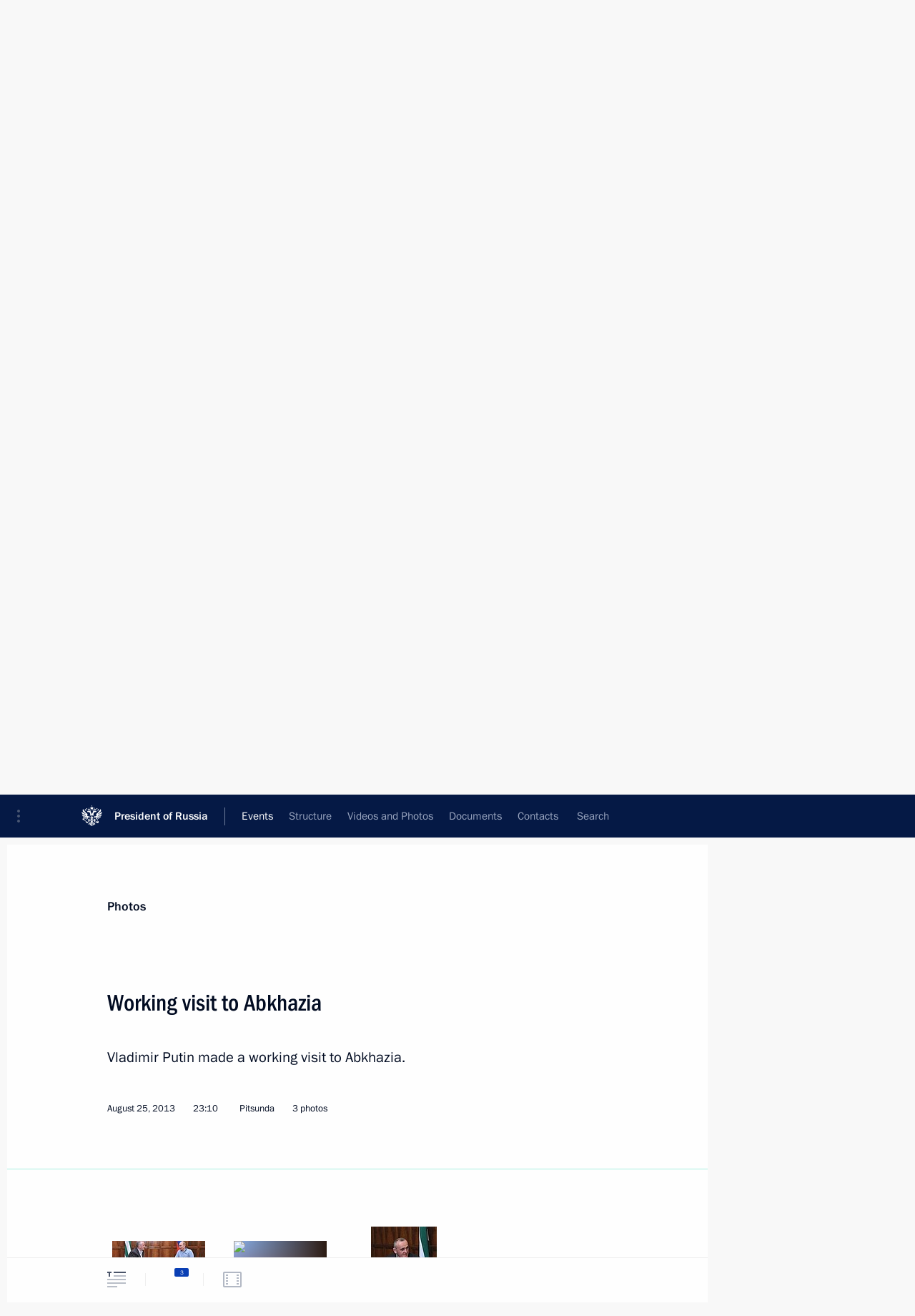

--- FILE ---
content_type: text/html; charset=UTF-8
request_url: http://en.kremlin.ru/events/president/news/19075/photos
body_size: 7604
content:
<!doctype html> <!--[if lt IE 7 ]> <html class="ie6" lang="en"> <![endif]--> <!--[if IE 7 ]> <html class="ie7" lang="en"> <![endif]--> <!--[if IE 8 ]> <html class="ie8" lang="en"> <![endif]--> <!--[if IE 9 ]> <html class="ie9" lang="en"> <![endif]--> <!--[if gt IE 8]><!--> <html lang="en" class="no-js" itemscope="itemscope" xmlns="http://www.w3.org/1999/xhtml" itemtype="http://schema.org/ItemPage" prefix="og: http://ogp.me/ns# video: http://ogp.me/ns/video# ya: http://webmaster.yandex.ru/vocabularies/"> <!--<![endif]--> <head> <meta charset="utf-8"/> <title itemprop="name">Working visit to Abkhazia • President of Russia</title> <meta name="description" content="Vladimir Putin made a working visit to Abkhazia."/> <meta name="keywords" content=""/> <meta itemprop="inLanguage" content="en"/> <meta name="msapplication-TileColor" content="#091a42"> <meta name="theme-color" content="#ffffff"> <meta name="theme-color" content="#091A42" />  <meta name="viewport" content="width=device-width,initial-scale=1,minimum-scale=0.7,ya-title=#061a44"/>  <meta name="apple-mobile-web-app-capable" content="yes"/> <meta name="apple-mobile-web-app-title" content="President of Russia"/> <meta name="format-detection" content="telephone=yes"/> <meta name="apple-mobile-web-app-status-bar-style" content="default"/>  <meta name="msapplication-TileColor" content="#061a44"/> <meta name="msapplication-TileImage" content="/static/mstile-144x144.png"/> <meta name="msapplication-allowDomainApiCalls" content="true"/> <meta name="msapplication-starturl" content="/"/> <meta name="theme-color" content="#061a44"/> <meta name="application-name" content="President of Russia"/>   <meta property="og:site_name" content="President of Russia"/>  <meta name="twitter:site" content="@KremlinRussia_E"/>   <meta property="og:type" content="article"/>  <meta property="og:title" content="Working visit to Abkhazia"/> <meta property="og:description" content="Vladimir Putin made a working visit to Abkhazia."/> <meta property="og:url" content="http://en.kremlin.ru/events/president/news/19075"/> <meta property="og:image" content="http://static.kremlin.ru/media/events/photos/medium/34WqTP3xfbSwPjOM6QZQNvduihAn0YrO.jpeg"/>    <meta property="ya:ovs:adult" content="false"/>  <meta property="ya:ovs:upload_date" content="2013-08-25"/>    <meta name="twitter:card" content="gallery"/>   <meta name="twitter:description" content="Vladimir Putin made a working visit to Abkhazia."/> <meta name="twitter:title" content="Working visit to Abkhazia"/>    <meta name="twitter:image:src" content="http://static.kremlin.ru/media/events/photos/medium/34WqTP3xfbSwPjOM6QZQNvduihAn0YrO.jpeg"/> <meta name="twitter:image:width" content="680"/> <meta name="twitter:image:height" content="420"/>    <meta name="twitter:image0" content="http://static.kremlin.ru/media/events/photos/medium/34WqTP3xfbSwPjOM6QZQNvduihAn0YrO.jpeg"/>  <meta name="twitter:image1" content="http://static.kremlin.ru/media/events/photos/medium/3kYTRAXkUDbBgQhcMdC9pEcuOGQoE7r4.jpeg"/>  <meta name="twitter:image2" content="http://static.kremlin.ru/media/events/photos/medium/PiAYpMQFizKaWAkOB0CuG8xrFHGRZkyc.jpeg"/>           <link rel="icon" type="image/png" href="/static/favicon-32x32.png" sizes="32x32"/>   <link rel="icon" type="image/png" href="/static/favicon-96x96.png" sizes="96x96"/>   <link rel="icon" type="image/png" href="/static/favicon-16x16.png" sizes="16x16"/>    <link rel="icon" type="image/png" href="/static/android-chrome-192x192.png" sizes="192x192"/> <link rel="manifest" href="/static/en/manifest.json"/>         <link rel="apple-touch-icon" href="/static/apple-touch-icon-57x57.png" sizes="57x57"/>   <link rel="apple-touch-icon" href="/static/apple-touch-icon-60x60.png" sizes="60x60"/>   <link rel="apple-touch-icon" href="/static/apple-touch-icon-72x72.png" sizes="72x72"/>   <link rel="apple-touch-icon" href="/static/apple-touch-icon-76x76.png" sizes="76x76"/>   <link rel="apple-touch-icon" href="/static/apple-touch-icon-114x114.png" sizes="114x114"/>   <link rel="apple-touch-icon" href="/static/apple-touch-icon-120x120.png" sizes="120x120"/>   <link rel="apple-touch-icon" href="/static/apple-touch-icon-144x144.png" sizes="144x144"/>   <link rel="apple-touch-icon" href="/static/apple-touch-icon-152x152.png" sizes="152x152"/>   <link rel="apple-touch-icon" href="/static/apple-touch-icon-180x180.png" sizes="180x180"/>               <link rel="stylesheet" type="text/css" media="all" href="/static/css/screen.css?ba15e963ac"/> <link rel="stylesheet" href="/static/css/print.css" media="print"/>  <!--[if lt IE 9]> <link rel="stylesheet" href="/static/css/ie8.css"/> <script type="text/javascript" src="/static/js/vendor/html5shiv.js"></script> <script type="text/javascript" src="/static/js/vendor/respond.src.js"></script> <script type="text/javascript" src="/static/js/vendor/Konsole.js"></script> <![endif]--> <!--[if lte IE 9]> <link rel="stylesheet" href="/static/css/ie9.css"/> <script type="text/javascript" src="/static/js/vendor/ierange-m2.js"></script> <![endif]--> <!--[if lte IE 6]> <link rel="stylesheet" href="/static/css/ie6.css"/> <![endif]--> <link rel="alternate" type="text/html" hreflang="ru" href="http://kremlin.ru/events/president/news/19075/photos"/>   <link rel="author" href="/about"/> <link rel="home" href="/"/> <link rel="search" href="/opensearch.xml" title="President of Russia" type="application/opensearchdescription+xml"/>  <link rel="canonical" href="http://en.kremlin.ru/events/president/news/19075" /> <script type="text/javascript">
window.config = {staticUrl: '/static/',mediaUrl: 'http://static.kremlin.ru/media/',internalDomains: 'kremlin.ru|uznai-prezidenta.ru|openkremlin.ru|президент.рф|xn--d1abbgf6aiiy.xn--p1ai'};
</script></head> <body class=" is-reading"> <div class="header" itemscope="itemscope" itemtype="http://schema.org/WPHeader" role="banner"> <div class="topline topline__menu"> <a class="topline__toggleaside" accesskey="=" aria-label="Portal Menu" role="button" href="#sidebar" title="Portal Menu"><i></i></a> <div class="topline__in"> <a href="/" class="topline__head" rel="home" accesskey="1" data-title="President of Russia"> <i class="topline__logo"></i>President of Russia</a> <div class="topline__togglemore" data-url="/mobile-menu"> <i class="topline__togglemore_button"></i> </div> <div class="topline__more"> <nav aria-label="Main menu"> <ul class="nav"><li class="nav__item" itemscope="itemscope" itemtype="http://schema.org/SiteNavigationElement"> <a href="/events/president/news" class="nav__link is-active" accesskey="2" itemprop="url"><span itemprop="name">Events</span></a> </li><li class="nav__item" itemscope="itemscope" itemtype="http://schema.org/SiteNavigationElement"> <a href="/structure/president" class="nav__link" accesskey="3" itemprop="url"><span itemprop="name">Structure</span></a> </li><li class="nav__item" itemscope="itemscope" itemtype="http://schema.org/SiteNavigationElement"> <a href="/multimedia/video" class="nav__link" accesskey="4" itemprop="url"><span itemprop="name">Videos and Photos</span></a> </li><li class="nav__item" itemscope="itemscope" itemtype="http://schema.org/SiteNavigationElement"> <a href="/acts/news" class="nav__link" accesskey="5" itemprop="url"><span itemprop="name">Documents</span></a> </li><li class="nav__item" itemscope="itemscope" itemtype="http://schema.org/SiteNavigationElement"> <a href="/contacts" class="nav__link" accesskey="6" itemprop="url"><span itemprop="name">Contacts</span></a> </li> <li class="nav__item last" itemscope="itemscope" itemtype="http://schema.org/SiteNavigationElement"> <a class="nav__link nav__link_search" href="/search" accesskey="7" itemprop="url" title="Global website search"> <span itemprop="name">Search</span> </a> </li>  </ul> </nav> </div> </div> </div>  <div class="search"> <ul class="search__filter"> <li class="search__filter__item is-active"> <a class="search_without_filter">Search this website</a> </li>   </ul> <div class="search__in">   <form name="search" class="form search__form simple_search form_special" method="get" action="/search" tabindex="-1" role="search" > <fieldset>  <input type="hidden" name="section" class="search__section_value"/> <input type="hidden" name="since" class="search__since_value"/> <input type="hidden" name="till" class="search__till_value"/> <span class="form__field input_wrapper"> <input type="text" name="query" class="search__form__input" id="search__form__input" lang="en" accesskey="-"  required="required" size="74" title="Enter search" autocomplete="off" data-autocomplete-words-url="/_autocomplete/words" data-autocomplete-url="/_autocomplete"/> <i class="search_icon"></i> <span class="text_overflow__limiter"></span> </span> <span class="form__field button__wrapper">  <button id="search-simple-search-button" class="submit search__form__button">Search</button> </span> </fieldset> </form>   </div> </div>  <div class="topline_nav_mobile"></div>  </div> <div class="main-wrapper"> <div class="subnav-view" role="complementary" aria-label="Additional menu"></div> <div class="wrapsite"> <div class="content-view" role="main"></div><div class="footer" id="footer" itemscope="itemscope" itemtype="http://schema.org/WPFooter"> <div class="footer__in"> <div role="complementary" aria-label="Portal Menu"> <div class="footer__mobile"> <a href="/"> <i class="footer__logo_mob"></i> <div class="mobile_title">President of Russia</div> <div class="mobile_caption">Mobile version</div> </a> </div> <div class="footer__col col_mob"> <h2 class="footer_title">President's<br/>website<br/>sections</h2> <ul class="footer_list nav_mob"><li class="footer_list_item" itemscope="itemscope" itemtype="http://schema.org/SiteNavigationElement"> <a href="/events/president/news"  class="is-active" itemprop="url"> <span itemprop="name">Events</span> </a> </li> <li class="footer_list_item" itemscope="itemscope" itemtype="http://schema.org/SiteNavigationElement"> <a href="/structure/president"  itemprop="url"> <span itemprop="name">Structure</span> </a> </li> <li class="footer_list_item" itemscope="itemscope" itemtype="http://schema.org/SiteNavigationElement"> <a href="/multimedia/video"  itemprop="url"> <span itemprop="name">Videos and Photos</span> </a> </li> <li class="footer_list_item" itemscope="itemscope" itemtype="http://schema.org/SiteNavigationElement"> <a href="/acts/news"  itemprop="url"> <span itemprop="name">Documents</span> </a> </li> <li class="footer_list_item" itemscope="itemscope" itemtype="http://schema.org/SiteNavigationElement"> <a href="/contacts"  itemprop="url"> <span itemprop="name">Contacts</span> </a> </li>  <li class="footer__search footer_list_item footer__search_open" itemscope="itemscope" itemtype="http://schema.org/SiteNavigationElement"> <a href="/search" itemprop="url"> <i></i> <span itemprop="name">Search</span> </a> </li> <li class="footer__search footer_list_item footer__search_hidden" itemscope="itemscope" itemtype="http://schema.org/SiteNavigationElement"> <a href="/search" itemprop="url"> <i></i> <span itemprop="name">Search</span> </a> </li> <li class="footer__smi footer_list_item" itemscope="itemscope" itemtype="http://schema.org/SiteNavigationElement"> <a href="/press/announcements" itemprop="url" class="is-special"><i></i><span itemprop="name">For the Media</span></a> </li> <li class="footer_list_item" itemscope="itemscope" itemtype="http://schema.org/SiteNavigationElement"> <a href="/subscribe" itemprop="url"><i></i><span itemprop="name">Subscribe</span></a> </li> <li class="footer_list_item hidden_mob" itemscope="itemscope" itemtype="http://schema.org/SiteNavigationElement"> <a href="/catalog/glossary" itemprop="url" rel="glossary"><span itemprop="name">Directory</span></a> </li> </ul> <ul class="footer_list"> <li class="footer__special" itemscope="itemscope" itemtype="http://schema.org/SiteNavigationElement"> <a href="http://en.special.kremlin.ru/events/president/news" itemprop="url" class="is-special no-warning"><i></i><span itemprop="name">Version for People with Disabilities</span></a> </li> </ul> <ul class="footer_list nav_mob"> <li itemscope="itemscope" itemtype="http://schema.org/SiteNavigationElement" class="language footer_list_item">   <a href="http://kremlin.ru/events/president/news/19075/photos" rel="alternate" hreflang="ru" itemprop="url" class=" no-warning"> <span itemprop="name"> Русский </span> </a> <meta itemprop="inLanguage" content="ru"/>   </li> </ul> </div> <div class="footer__col"> <h2 class="footer_title">President's<br/>website<br/>resources</h2> <ul class="footer_list"> <li class="footer__currentsite footer_list_item" itemscope="itemscope" itemtype="http://schema.org/SiteNavigationElement"> <a href="/" itemprop="url">President of Russia<span itemprop="name">Current resource</span> </a> </li> <li class="footer_list_item"> <a href="http://kremlin.ru/acts/constitution" class="no-warning">The Constitution of Russia</a> </li> <li class="footer_list_item"> <a href="http://en.flag.kremlin.ru/" class="no-warning" rel="external">State Insignia</a> </li> <li class="footer_list_item"> <a href="https://en.letters.kremlin.ru/" class="no-warning" rel="external">Address an appeal to the President</a> </li>  <li class="footer_list_item"> <a href="http://en.putin.kremlin.ru/" class="no-warning" rel="external">Vladimir Putin’s Personal Website</a> </li>  </ul> </div> <div class="footer__col"> <h2 class="footer_title">Official Internet Resources<br/>of the President of Russia</h2> <ul class="footer_list"> <li class="footer_list_item"> <a href="https://t.me/news_kremlin_eng" rel="me" target="_blank">Telegram Channel</a> </li>  <li class="footer_list_item"> <a href="https://rutube.ru/u/kremlin/" rel="me" target="_blank">Rutube Channel</a> </li> <li class="footer_list_item"> <a href="http://www.youtube.ru/user/kremlin" rel="me" target="_blank">YouTube Channel</a> </li> </ul> </div>  <div class="footer__col footer__col_last"> <h2 class="footer_title">Legal<br/>and technical<br/>information</h2> <ul class="footer_list technical_info"> <li class="footer_list_item" itemscope="itemscope" itemtype="http://schema.org/SiteNavigationElement"> <a href="/about" itemprop="url"> <span itemprop="name">About website</span> </a> </li> <li class="footer_list_item" itemscope="itemscope" itemtype="http://schema.org/SiteNavigationElement"> <a href="/about/copyrights" itemprop="url"><span itemprop="name">Using website content</span></a> </li> <li class="footer_list_item" itemscope="itemscope" itemtype="http://schema.org/SiteNavigationElement"> <a href="/about/privacy" itemprop="url"><span itemprop="name">Personal data of website users</span></a> </li> <li class="footer_list_item" itemscope="itemscope" itemtype="http://schema.org/SiteNavigationElement"> <a href="/contacts#mailto" itemprop="url"><span itemprop="name">Contact website team</span></a> </li> </ul> </div> </div> <div role="contentinfo"> <div class="footer__license"> <p>All content on this site is licensed under</p> <p><a href="http://creativecommons.org/licenses/by/4.0/deed.en" hreflang="en" class="underline" rel="license" target="_blank">Creative Commons Attribution 4.0 International</a></p> </div> <div class="footer__copy"><span class="flag_white">Presidential </span><span class="flag_blue">Executive Office</span><span class="flag_red">2026</span> </div> </div> <div class="footer__logo"></div> </div> </div> </div> </div> <div class="gallery__wrap"> <div class="gallery__overlay"></div> <div class="gallery" role="complementary" aria-label="Fullscreen gallery"></div> </div> <div class="read" role="complementary" aria-label="Material for reading" data-href="http://en.kremlin.ru/events/president/news/19075/photos" data-stream-url="/events/president/news/by-date/25.08.2013">  <div class="read__close_wrapper"> <a href="/events/president/news/by-date/25.08.2013" class="read__close" title="Press Esc to close"><i></i></a> </div> <div class="read__scroll"> <div class="read__in"> <div class="read__content"> <div class="read__top"> <div class="width_limiter"> <a href="/multimedia/photo" class="read__categ" rel="category" data-info="Open">Photos</a> <h1 class="read__top_title">Working visit to Abkhazia</h1> <div class="read__lead entry-summary p-summary" itemprop="description"><p>Vladimir Putin made a working visit to Abkhazia.</p></div> <div class="read__meta"> <time class="read__published" datetime="2013-08-25" itemprop="datePublished">August 25, 2013 </time>  <div class="read__time">23:10</div> <div class="read__place"><i></i>Pitsunda</div>  <div class="read__length">3 photos</div>  </div> </div> </div> <div class="entry-content e-content read__internal_content">    <div class="photoset" data-url-template="/events/president/news/19075/photos/ID" data-root-url="/events/president/news/19075/photos"> <div class="width_limiter"> <ul class="photoset__list">  <li class="photoset__item"> <a class="photo photoset_a" href="http://static.kremlin.ru/media/events/photos/big2x/sJV6lHAgFbNTULabNalz7MoHAPlpJ7EC.jpeg" target="_blank"> <img    src="http://static.kremlin.ru/media/events/photos/tiny/x27zAAwxAAAku79uYjvA044kH14q4wfy.jpeg" srcset="http://static.kremlin.ru/media/events/photos/tiny2x/AJrJlz3U23QrdrarZ5HkV7vIoxvQvQGG.jpeg 2x" style="background:rgb(119, 64, 37);background:linear-gradient(90deg, #774025 0%, rgba(119,64,37,0) 100%),linear-gradient(180deg, #c2857f 0%, rgba(194,133,127,0) 100%),linear-gradient(270deg, #ebe3fb 0%, rgba(235,227,251,0) 100%),linear-gradient(0deg, #2049bd 0%, rgba(32,73,189,0) 100%);"   class="photoset__image" data-text="With President of Abkhazia Alexander Ankvab." data-place="Pitsunda"  width="130" height="80"  alt="With President of Abkhazia Alexander Ankvab." id="photo-16754"/> <i class="photoset__icon"></i> <div class="photoset__link"></div> </a> </li>  <li class="photoset__item"> <a class="photo photoset_a" href="http://static.kremlin.ru/media/events/photos/big2x/A73DTR0FHeaJULZX5n4myTazN2DJkERo.jpeg" target="_blank"> <img    src="http://static.kremlin.ru/media/events/photos/tiny/k8K7hrqnk95ygEyUHtDBdsx8XqWqsUkS.jpeg" srcset="http://static.kremlin.ru/media/events/photos/tiny2x/mVJKKipuMcGGlhAFtFAa5Ij6FAMglMlK.jpeg 2x" style="background:rgb(43, 26, 17);background:linear-gradient(270deg, #2b1a11 0%, rgba(43,26,17,0) 100%),linear-gradient(180deg, #8db3ee 0%, rgba(141,179,238,0) 100%),linear-gradient(0deg, #e03527 0%, rgba(224,53,39,0) 100%),linear-gradient(90deg, #5d6182 0%, rgba(93,97,130,0) 100%);"   class="photoset__image" data-text="At the meeting with President of Abkhazia Alexander Ankvab." data-place="Pitsunda"  width="130" height="80"  alt="At the meeting with President of Abkhazia Alexander Ankvab." id="photo-16755"/> <i class="photoset__icon"></i> <div class="photoset__link"></div> </a> </li>  <li class="photoset__item photoset__vertical"> <a class="photo photoset_a" href="http://static.kremlin.ru/media/events/photos/big2x/4AxvyOPFtAafIAp8qxnhUCl8TMIGjdnz.jpeg" target="_blank"> <img    src="http://static.kremlin.ru/media/events/photos/tiny/YZ2YRtnOkEdVEl6eM5iRubcAbxr3cwjv.jpeg" srcset="http://static.kremlin.ru/media/events/photos/tiny2x/Nu0S55hrM5bp9Cn2B1xID9t9nF8Opbxu.jpeg 2x" style="background:rgb(62, 31, 16);background:linear-gradient(0deg, #3e1f10 0%, rgba(62,31,16,0) 100%),linear-gradient(90deg, #155048 0%, rgba(21,80,72,0) 100%),linear-gradient(180deg, #d4e6ff 0%, rgba(212,230,255,0) 100%),linear-gradient(270deg, #b1b1bd 0%, rgba(177,177,189,0) 100%);"   class="photoset__image" data-text="President of Abkhazia Alexander Ankvab." data-place="Pitsunda"  width="92" height="130"  alt="President of Abkhazia Alexander Ankvab." id="photo-16756"/> <i class="photoset__icon"></i> <div class="photoset__link"></div> </a> </li>  </ul> </div> </div>   <div class="read__bottommeta"> <div class="width_limiter">   <div class="read__tags masha-ignore">   <div class="read__tagscol"> <h3>Topics</h3> <ul class="read__taglist"><li class="p-category"> <a href="/catalog/keywords/82/events" rel="tag"><i></i>Foreign policy </a> </li>  </ul> </div>   <div class="read__tagscol"> <h3>Persons</h3> <ul class="read__taglist">  <li> <a href="/catalog/persons/271/events" rel="tag"><i></i>Ankvab Alexander</a> </li>  </ul> </div>  </div>                <div class="read__status masha-ignore"> <div class="width_limiter"> <h3>Publication status</h3> <p>Published in section: <a href="/events/president/news">News</a><br/> </p><p> Publication date:    <time datetime="2013-08-25">August 25, 2013, 23:10</time> </p><p class="print_link_wrap"> Direct link: <a class="print_link" href="http://en.kremlin.ru/d/19075">en.kremlin.ru/d/19075</a> </p>  </div> </div>  </div> </div> </div> </div> </div> </div>    <div class="read__tabs False" role="tablist"> <div class="gradient-shadow"></div> <div class="width_limiter">  <a href="/events/president/news/19075" class="tabs_article small with_small_tooltip" title="Text" aria-label="Text" role="tab"><i aria-hidden="true"></i> <div class="small_tooltip" aria-hidden="true"><span class="small_tooltip_text">Text</span></div> </a>  <i class="read__sep"></i> <a href="/events/president/news/19075/photos" class="tabs_photo is-active with_small_tooltip" title="Photo" aria-label="Photo" role="tab"><i aria-hidden="true"><sup class="tabs__count">3</sup></i> <div class="small_tooltip" aria-hidden="true"><span class="small_tooltip_text">Photo</span></div> </a>   <i class="read__sep"></i> <a class="tabs_video disabled" title="Video" aria-hidden="true" role="tab"><i></i> </a>      <div class="right_tabs">  <p class="over_tabs"></p> <div class="tabs_share read__share with_small_tooltip" title="Share" role="tab" tabindex="0" aria-expanded="false" onclick="" aria-label="Share"><i aria-hidden="true"></i> <div class="small_tooltip" aria-hidden="true"><span class="small_tooltip_text">Share</span></div> <div class="share_material">   <div class="width_limiter"> <div class="share_where" id="share-permalink">Direct link</div> <div class="share_link share_link_p" tabindex="0" role="textbox" aria-labelledby="share-permalink"> <span class="material_link" id="material_link">http://en.kremlin.ru/events/president/news/19075</span> </div> <div class="share_where">Share</div> <div class="krln-share_list"> <ul class="share_sites">             <li> <a target="_blank" class="share_to_site no-warning" href="https://www.vk.com/share.php?url=http%3A//en.kremlin.ru/events/president/news/19075/photos&amp;title=Working%20visit%20to%C2%A0Abkhazia&amp;description=%3Cp%3EVladimir%20Putin%20made%20a%C2%A0working%20visit%20to%C2%A0Abkhazia.%3C/p%3E&amp;image=http%3A//static.kremlin.ru/media/events/photos/medium/34WqTP3xfbSwPjOM6QZQNvduihAn0YrO.jpeg" data-service="vkontakte" rel="nofollow"> VK </a> </li> <li> <a target="_blank" class="share_to_site no-warning" href="https://t.me/share/url?url=http%3A//en.kremlin.ru/events/president/news/19075/photos&amp;text=Working%20visit%20to%C2%A0Abkhazia" data-service="vkontakte" rel="nofollow"> Telegram </a> </li> <li> <a target="_blank" class="share_to_site no-warning" href="https://connect.ok.ru/offer?url=http%3A//en.kremlin.ru/events/president/news/19075/photos&amp;title=Working%20visit%20to%C2%A0Abkhazia" data-service="vkontakte" rel="nofollow"> Ok </a> </li> <!-- <li><a target="_blank" class="share_to_site no-warning" href="https://www.twitter.com/share?url=http%3A//en.kremlin.ru/events/president/news/19075/photos&amp;counturl=http%3A//en.kremlin.ru/events/president/news/19075/photos&amp;text=Working%20visit%20to%C2%A0Abkhazia&amp;via=KremlinRussia_E&amp;lang=en" data-service="twitter" rel="nofollow">Twitter</a></li> --> </ul> <ul class="share_sites"> <li> <button  class="no-warning copy_url_button" data-url='http://en.kremlin.ru/events/president/news/19075/photos'> Copy link </button> </li> <li><a href="#share-mail" class="share_send_email">Send by email</a></li> </ul> <ul class="share_sites"> <li class="share_print"> <a href="/events/president/news/19075/print" class="share_print_label share_print_link no-warning"> <i class="share_print_icon"></i>Print</a> </li> </ul> </div> </div>  <div class="share_mail" id="share-mail"> <div class="width_limiter"> <form method="POST" action="/events/president/news/19075/email" class="emailform form"> <div class="share_where">Send by email</div> <label class="share_where_small">Message preview</label> <div class="share_message"> <p class="message_info">Official Website of the President of Russia:</p> <p class="message_info">Working visit to Abkhazia</p> <p class="message_link">http://en.kremlin.ru/events/president/news/19075</p> </div> <div class="form__email"> <label for="email" class="share_where_small">Addressee email</label> <input type="email" name="mailto" required="required" id="email" autocomplete="on" title="Email address required"/> </div> <div class="emailform__act"> <button type="submit" class="submit">Send</button> </div> </form> </div> </div>  </div> </div> </div>  </div> </div>   <div class="read__updated">Last updated at <time datetime="2015-03-20">March 20, 2015, 18:00</time> </div> </div> <div class="wrapsite__outside hidden-print"><div class="wrapsite__overlay"></div></div><div class="sidebar" tabindex="-1" itemscope="itemscope" itemtype="http://schema.org/WPSideBar"> <div class="sidebar__content">    <div class="sidebar_lang">  <div class="sidebar_title_wrapper hidden"> <h2 class="sidebar_title">Официальные сетевые ресурсы</h2> <h3 class="sidebar_title sidebar_title_caption">Президента России</h3> </div> <div class="sidebar_title_wrapper is-visible"> <h2 class="sidebar_title">Official Internet Resources</h2> <h3 class="sidebar_title sidebar_title_caption">of the President of Russia</h3> </div> <span class="sidebar_lang_item sidebar_lang_first"> <a tabindex="0" href="http://kremlin.ru/events/president/news/19075/photos" rel="alternate" hreflang="ru" itemprop="url" class="is-active"> <span>Русский</span> </a> </span><span class="sidebar_lang_item"> <a tabindex="-1" rel="alternate" hreflang="en" itemprop="url" > <span>English</span> </a> </span> <meta itemprop="inLanguage" content="ru"/>   </div> <ul class="sidebar_list">  <li itemscope="itemscope" itemtype="http://schema.org/SiteNavigationElement"> <a href="/press/announcements" class="sidebar__special" itemprop="url" tabindex="0"><span itemprop="name">For the Media</span></a> </li> <li itemscope="itemscope" itemtype="http://schema.org/SiteNavigationElement"> <a href="http://en.special.kremlin.ru/events/president/news" class="sidebar__special no-warning" itemprop="url" tabindex="0"><span itemprop="name">Version for People with Disabilities</span></a> </li>  <li itemscope="itemscope" itemtype="http://schema.org/SiteNavigationElement"> <a href="https://t.me/news_kremlin_eng" class="sidebar__special" itemprop="url" tabindex="0" rel="me" target="_blank" ><span itemprop="name">Telegram Channel</span></a> </li>  <li itemscope="itemscope" itemtype="http://schema.org/SiteNavigationElement"> <a href="https://rutube.ru/u/kremlin/" class="sidebar__special" itemprop="url" tabindex="0" rel="me" target="_blank" ><span itemprop="name">Rutube Channel</span></a> </li> <li itemscope="itemscope" itemtype="http://schema.org/SiteNavigationElement"> <a href="http://www.youtube.ru/user/kremlin" class="sidebar__special" itemprop="url" tabindex="0" rel="me" target="_blank" ><span itemprop="name">YouTube Channel</span></a> </li> </ul> <ul class="sidebar_list sidebar_list_other"> <li itemscope="itemscope" itemtype="http://schema.org/SiteNavigationElement">  <a href="/" class="no-warning --active-item" itemprop="url" tabindex="0">  <span itemprop="name">Website of the President of Russia</span> </a> </li>  <li itemscope="itemscope" itemtype="http://schema.org/SiteNavigationElement">  <a href="http://en.flag.kremlin.ru/" class="no-warning" itemprop="url" tabindex="0" rel="external">  <span itemprop="name">State Insignia</span></a> </li> <li itemscope="itemscope" itemtype="http://schema.org/SiteNavigationElement"> <a href="https://en.letters.kremlin.ru/" class="no-warning" itemprop="url" tabindex="0" rel="external"><span itemprop="name">Address an appeal to the President</span></a> </li>  <li itemscope="itemscope" itemtype="http://schema.org/SiteNavigationElement">  <a href="http://en.putin.kremlin.ru/" class="no-warning" itemprop="url" tabindex="0" rel="external">  <span itemprop="name">Vladimir Putin’s Personal Website</span> </a> </li> <li itemscope="itemscope" itemtype="http://schema.org/SiteNavigationElement"> <a href="http://20.kremlin.ru/en/" class="no-warning" itemprop="url" tabindex="0" rel="external"><span itemprop="name">Putin. 20 years</span></a> </li>  </ul> </div> <p class="sidebar__signature">Presidential Executive Office<br/>2026</p> </div><script type="text/javascript" src="/static/js/app.js?39d4bd2fd8"></script></body> </html>